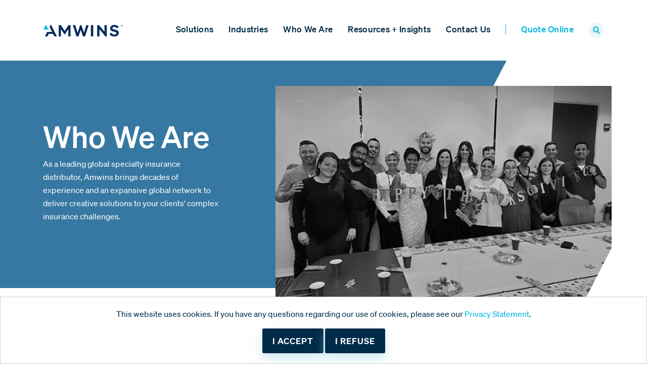

--- FILE ---
content_type: text/html; charset=utf-8
request_url: https://www.amwins.com/who-we-are/2012-2015
body_size: 10705
content:
 <!DOCTYPE html> <html lang="en"> <head> <meta charset="utf-8" /><script type="text/html" id="sf-tracking-consent-manager">
	<div id="tracking-consent-dialog" style="padding:20px;position:fixed;bottom:0;z-index:10000000;border:1px solid #ccc;background:#fff;width: 100%;text-align: center;right: 0;">
    <p>This website uses cookies.  If you have any questions regarding our use of cookies, please see our <a href="/privacy">Privacy Statement</a>.</p>
    <button class="button-input" type="button" onclick="TrackingConsentManager.updateUserConsent(true)" id="tracking-consent-dialog-accept" class="btn btn-default btn-secondary">I accept</button>
    <button class="button-input" type="button" onclick="TrackingConsentManager.updateUserConsent(false)" id="tracking-consent-dialog-reject" class="btn btn-default btn-secondary">I refuse</button>
</div>
</script><script type="text/javascript" src="/WebResource.axd?d=DzHrpQl5URXarFHAtrmzFlrs-ypEUNja8VsfYAnVrQRpP92LgdEXc1eSyAersAtTNMzh0qTJ5K_g-5oshqmVGlbuh-GY50YNqfb1Tq4VU5e47VsIH0Z0c7wBX0-6d0hdbZsA8LzNC6QKMpRVmMMIOY7aSZW7D7PaEXXdNSzCVgLza4X90Y87wUx8GUrs7QSo0&amp;t=638809273120000000">

</script> <meta name="viewport" content="width=device-width, initial-scale=1, shrink-to-fit=no"> <title>
	2012-2015
</title> <link rel="shortcut icon" href="/ResourcePackages/AMWINS2021/assets/dist/images/favicon.ico" type="image/x-icon" /> <link rel="preload" href="/ResourcePackages/AMWINS2021/assets/dist/fonts/soehne-web-buch.woff2" as="font" type="font/woff2" crossorigin> <link rel="preload" href="/ResourcePackages/AMWINS2021/assets/dist/fonts/soehne-web-dreiviertelfett.woff2" as="font" type="font/woff2" crossorigin> <link rel="preload" href="/ResourcePackages/AMWINS2021/assets/dist/fonts/soehne-web-kraftig.woff2" as="font" type="font/woff2" crossorigin> <link rel="preload" href="/ResourcePackages/AMWINS2021/assets/dist/fonts/soehne-web-halbfett.woff2" as="font" type="font/woff2" crossorigin> <script src="/ScriptResource.axd?d=ktXPS54N4JY6vbaCTPlT9f_vXtJQkBa-OdYucvJxF3E6gD4om5cQ17RMHONgvAQiss9rgK0Eu6p693WV6R6fyuaJbeCGd01RQ4mdD95HVYBiCFojTxR7M81hTp1FvYUsTiXVp6dPN2XNrpQF1wsWl6olkVpIEvcZUhRiX0fVx_r1ebIXFsmSBM8faOXJszkR0&amp;t=ffffffffaa59361e" type="text/javascript"></script><script src="/ScriptResource.axd?d=ePnjFy9PuY6CB3GWMX-b_8LmGtHqgyeGasOB03OG9C6Kt-jCIcVH7YqCXpSb18G9NwiLow86YqHAcKs3KNRHcnAuimdvP7e3WOmy1cfOgePl2JR-VTIXA6_kFdzJN-fzlMx9I8jyj0S4XIJwfxc9aWvRzAd8rKlAktA3q9Afs6yVPOjmFatc0BFMP19pKNzM0&amp;t=ffffffffaa59361e" type="text/javascript"></script>  <script type="text/javascript">

(function(w,d,s,l,i){w[l]=w[l]||[];w[l].push({'gtm.start':
new Date().getTime(),event:'gtm.js'});var f=d.getElementsByTagName(s)[0],
j=d.createElement(s),dl=l!='dataLayer'?'&l='+l:'';j.async=true;j.src=
'https://www.googletagmanager.com/gtm.js?id='+i+dl;f.parentNode.insertBefore(j,f);
})(window,document,'script','dataLayer','GTM-WR42MKNR');

//initialize gtag object for custom event tracking
window.dataLayer = window.dataLayer || [];
    function gtag(){dataLayer.push(arguments);}
    gtag('js', new Date());

    gtag('config', 'G-GC79LEGMVN');

</script><meta property="og:image" content="/images/default-source/whoweare/thanksgiving-potluck-2019-cropped.tmb-headershrt.jpg?Culture=en&amp;sfvrsn=4fe4a7b6_1" /><meta property="og:title" content="2012-2015" /><meta property="og:description" content="Over three years, we formally establish our small business binding authority, Amwins Access, and strategically grow our team. In 2015, we place $11.1B in annual premiums." /><meta property="og:type" content="website" /><meta property="og:url" content="https://www.amwins.com/who-we-are/2012-2015" /><meta property="og:site_name" content="Amwins" /><meta name="Generator" content="Sitefinity 14.4.8146.0 DX" /><link rel="canonical" href="https://www.amwins.com/who-we-are/2012-2015" /><script type='text/javascript'>
	                var appInsights=window.appInsights||function(a){
		                function b(a){c[a]=function(){var b=arguments;c.queue.push(function(){c[a].apply(c,b)})}}var c={config:a},d=document,e=window;setTimeout(function(){var b=d.createElement('script');b.src=a.url||'https://az416426.vo.msecnd.net/scripts/a/ai.0.js',d.getElementsByTagName('script')[0].parentNode.appendChild(b)});try{c.cookie=d.cookie}catch(a){}c.queue=[];for(var f=['Event','Exception','Metric','PageView','Trace','Dependency'];f.length;)b('track'+f.pop());if(b('setAuthenticatedUserContext'),b('clearAuthenticatedUserContext'),b('startTrackEvent'),b('stopTrackEvent'),b('startTrackPage'),b('stopTrackPage'),b('flush'),!a.disableExceptionTracking){f='onerror',b('_'+f);var g=e[f];e[f]=function(a,b,d,e,h){var i=g&&g(a,b,d,e,h);return!0!==i&&c['_'+f](a,b,d,e,h),i}}return c
	                }({
		                instrumentationKey: '351dd9f8-482e-4c6a-923c-6d8cff0856d6'
	                });

	                window.appInsights=appInsights,appInsights.queue&&0===appInsights.queue.length&&appInsights.trackPageView();
            </script><script type="application/json" id="sf-insight-metadata">
	{"contentMetadata":"{\"Id\":\"a4dd6047-6e3f-4374-be7c-9d973c085f1c\",\"ContentType\":\"TimelineItem\",\"Title\":\"2012-2015\",\"CanonicalTitle\":\"2012-2015\",\"CanonicalUrl\":\"https://www.amwins.com/who-we-are/2012-2015\",\"DefaultLanguage\":\"en\",\"CreatedOn\":\"2020-11-05T01:16:33.837Z\",\"ModifiedOn\":\"2021-02-01T19:52:50.967Z\",\"SiteName\":\"Amwins\",\"ModuleName\":\"Timeline Items\",\"SFDataProviderName\":\"OpenAccessProvider\",\"PageId\":\"7d3b5e28-4252-4b51-9102-e84a9e8f5145\",\"PageTitle\":\"Who We Are\",\"PageCanonicalTitle\":\"Who We Are\",\"PageCanonicalUrl\":\"https://www.amwins.com/who-we-are\"}","videosMetadata":"[]"}
</script><script type="application/json" id="sf-insight-settings">
	{"apiServerUrl":"https://api.insight.sitefinity.com","apiKey":"fb7bc4cb-5669-0d42-d622-524158d70d03","applicationName":"Website","trackingCookieDomain":"","keepDecTrackingCookieOnTrackingConsentRejection":false,"slidingExpirationForTrackingCookie":false,"maxAgeForTrackingCookieInDays":365,"trackYouTubeVideos":true,"crossDomainTrackingEntries":[],"strategy":"Persist|False","docsHrefTestExpressions":[".*\\/docs\\/.+\\.{1}.+((\\?|\\\u0026)sfvrsn=.+){1}$",".+((\\?|\\\u0026)sf_dm_key=.+){1}$"]}
</script><script type="text/javascript" src="/WebResource.axd?d=[base64]&amp;t=638809273300000000">

</script><script src="https://cdn.insight.sitefinity.com/sdk/sitefinity-insight-client.min.3.1.13.js" crossorigin="" async="async">

</script><meta property="og:image" content="https://www.amwins.com/images/default-source/branding/amwins-a-logoog.png?Status=Master&sfvrsn=ff9c8115_3/Amwins-A-logoOG.png"><meta name="description" content="Over three years, we formally establish our small business binding authority, Amwins Access, and strategically grow our team. In 2015, we place $11.1B in annual premiums." /></head> <body class="amwins-page"> <script src="/ResourcePackages/AMWINS2021/assets/dist/js/popper.min.js?v=10012025&amp;package=AMWINS2021" type="text/javascript"></script><script src="/ResourcePackages/AMWINS2021/assets/dist/js/bootstrap.min.js?v=10012025&amp;package=AMWINS2021" type="text/javascript"></script><script src="/ScriptResource.axd?d=Uf8BQcxRshYGUr_fjsqPCP-5HWtJ83wcYVWs6ZsdT7YckylMN1-mxYCRFYsW1yjAF_9p97oNiITOU3AHfffoQySVDOy1q-a-bsXQtMuEjIXEflZBc3MqQZZF9R2_sKY6lQ-lJePJaHd29E_XU6xXqOTePnfdoXwjoilCnUghEcZsgz9EycYwwrXkD7eZCNp-0&amp;t=ffffffffaa59361e" type="text/javascript"></script><link href="/ResourcePackages/AMWINS2021/assets/dist/css/main.css?v=10012025&amp;package=AMWINS2021" rel="stylesheet" type="text/css" /> <script src="/ResourcePackages/AMWINS2021/assets/dist/js/scripts.js?v=10012025&amp;package=AMWINS2021" type="text/javascript"></script> <div> 



<!-- Google Tag Manager (noscript) -->
<noscript><iframe src=https://www.googletagmanager.com/ns.html?id=GTM-WR42MKNR
height="0" width="0" style="display:none;visibility:hidden"></iframe></noscript>
<!--  End Google Tag Manager (noscript) -->
<div class="sticky-header-padding"></div><div id="PageHeader_TFD67B3F2018_Col00" class="sf_colsIn sticky-header" data-sf-element="Container" data-placeholder-label="Container"><div id="PageHeader_TFD67B3F2007_Col00" class="sf_colsIn container position-relative" data-sf-element="Container" data-placeholder-label="Container">











<div>
    <nav class="sitenav text-left">
        <div class="row">
            <div class="col-xl-2 col-6 d-flex align-items-center">
                <a class="sitenav-brand" href="/"><img alt="Amwins logo" src="/images/default-source/branding/amw_r_clr_4cp_210915.svg" style="width: 180px;"/></a>
            </div>
            <div class="col-6 col-xl-10 d-flex align-items-center justify-content-end">
                <div class="sitenav-mobile-hide d-xl-block">
                    <div class="d-xl-block sitenav-menu d-xl-block d-flex flex-nowrap" id="navbar-1" style="display: none;">

                        <ul class="sitenav-items d-flex flex-column flex-xl-row">

        <li class="nav-item ">
            
            <a href="#" class="mobile-nav-expand-sub"></a>
            <a class="sitenav-link" href="/solutions" id='navbarDropdownMenuLink-1'>Solutions</a>
            <ul class="sitenav-subitems" aria-labelledby='navbarDropdownMenuLink-1'>
                                <li class="nav-item">
                    
                    <a href="#" class="mobile-nav-expand-sub"></a>
                    <a class="sitenav-link " href="/solutions/brokerage" target="_self">
                        Brokerage
                        
                    </a>
                    <ul class="sitenav-subitems-r">
                                        <li class="nav-item">
                    <a class="sitenav-link " href="/solutions/brokerage/property" target="_self">Property</a>
                </li>
                <li class="nav-item">
                    <a class="sitenav-link " href="/solutions/brokerage/casualty" target="_self">Casualty</a>
                </li>
                <li class="nav-item">
                    <a class="sitenav-link " href="/solutions/brokerage/professional-lines" target="_self">Professional Lines</a>
                </li>
                <li class="nav-item">
                    <a class="sitenav-link " href="/solutions/brokerage/alternative-risk" target="_self">Alternative Risk</a>
                </li>

                    </ul>
                </li>
                <li class="nav-item">
                    
                    <a href="#" class="mobile-nav-expand-sub"></a>
                    <a class="sitenav-link " href="/solutions/small-accounts" target="_self">
                        Small Accounts
                        
                    </a>
                    <ul class="sitenav-subitems-r">
                                        <li class="nav-item">
                    <a class="sitenav-link " href="/solutions/small-accounts/small-commercial" target="_self">Small Commercial</a>
                </li>
                <li class="nav-item">
                    <a class="sitenav-link " href="/solutions/small-accounts/personal-lines" target="_self">Personal Lines</a>
                </li>
                <li class="nav-item">
                    <a class="sitenav-link " href="/solutions/small-accounts/admitted-placement-services" target="_self">Admitted Placement Services</a>
                </li>
                <li class="nav-item">
                    <a class="sitenav-link " href="/solutions/small-accounts/flood" target="_self">Flood</a>
                </li>

                    </ul>
                </li>
                <li class="nav-item">
                    
                    <a href="#" class="mobile-nav-expand-sub"></a>
                    <a class="sitenav-link " href="/solutions/underwriting" target="_self">
                        Underwriting
                        
                    </a>
                    <ul class="sitenav-subitems-r">
                                        <li class="nav-item">
                    <a class="sitenav-link " href="/solutions/underwriting/mga-specialty-programs" target="_self">MGA Specialty Programs</a>
                </li>
                <li class="nav-item">
                    <a class="sitenav-link " href="/solutions/underwriting/underwriting-capabilities-across-amwins" target="_self">Underwriting Capabilities Across Amwins</a>
                </li>

                    </ul>
                </li>
                <li class="nav-item">
                    <a class="sitenav-link " href="/solutions/global-risks" target="_self">Global Risks</a>
                </li>
                <li class="nav-item">
                    
                    <a href="#" class="mobile-nav-expand-sub"></a>
                    <a class="sitenav-link " href="/solutions/group-benefits" target="_self">
                        Group Benefits
                        
                    </a>
                    <ul class="sitenav-subitems-r">
                                        <li class="nav-item">
                    <a class="sitenav-link " href="/solutions/group-benefits/self-funded" target="_self">Self-Funded</a>
                </li>
                <li class="nav-item">
                    <a class="sitenav-link " href="/solutions/group-benefits/fully-insured" target="_self">Fully Insured</a>
                </li>
                <li class="nav-item">
                    <a class="sitenav-link " href="/solutions/group-benefits/ancillary" target="_self">Ancillary</a>
                </li>
                <li class="nav-item">
                    <a class="sitenav-link " href="/solutions/group-benefits/customized-benefit-programs" target="_self">Customized Benefit Programs</a>
                </li>

                    </ul>
                </li>

            </ul>
        </li>
        <li class="nav-item ">
            
            <a href="#" class="mobile-nav-expand-sub"></a>
            <a class="sitenav-link" href="/industries" id='navbarDropdownMenuLink-2'>Industries</a>
            <ul class="sitenav-subitems" aria-labelledby='navbarDropdownMenuLink-2'>
                                <li class="nav-item">
                    <a class="sitenav-link " href="/industries/construction" target="_self">Construction + Builder&#39;s Risk</a>
                </li>
                <li class="nav-item">
                    <a class="sitenav-link " href="/industries/energy" target="_self">Energy</a>
                </li>
                <li class="nav-item">
                    <a class="sitenav-link " href="/industries/environmental" target="_self">Environmental</a>
                </li>
                <li class="nav-item">
                    <a class="sitenav-link " href="/industries/healthcare" target="_self">Healthcare</a>
                </li>
                <li class="nav-item">
                    <a class="sitenav-link " href="/industries/hospitality-entertainment" target="_self">Hospitality + Entertainment</a>
                </li>
                <li class="nav-item">
                    <a class="sitenav-link " href="/industries/life-sciences" target="_self">Life Sciences</a>
                </li>
                <li class="nav-item">
                    <a class="sitenav-link " href="/industries/manufacturing-distribution" target="_self">Manufacturing + Distribution</a>
                </li>
                <li class="nav-item">
                    <a class="sitenav-link " href="/industries/public-entity" target="_self">Public Entity</a>
                </li>
                <li class="nav-item">
                    <a class="sitenav-link " href="/industries/real-estate" target="_self">Real Estate</a>
                </li>
                <li class="nav-item">
                    <a class="sitenav-link " href="/industries/transportation" target="_self">Transportation</a>
                </li>

            </ul>
        </li>
        <li class="nav-item active">
            
            <a href="#" class="mobile-nav-expand-sub"></a>
            <a class="sitenav-link" href="/who-we-are" id='navbarDropdownMenuLink-3'>Who We Are</a>
            <ul class="sitenav-subitems" aria-labelledby='navbarDropdownMenuLink-3'>
                                <li class="nav-item">
                    <a class="sitenav-link " href="/who-we-are/leadership" target="_self">Leadership</a>
                </li>
                <li class="nav-item">
                    <a class="sitenav-link " href="/who-we-are/partner-with-amwins" target="_self">Partner with Amwins</a>
                </li>
                <li class="nav-item">
                    <a class="sitenav-link " href="/who-we-are/careers" target="_self">Careers</a>
                </li>
                <li class="nav-item">
                    <a class="sitenav-link " href="/who-we-are/diversity-and-inclusion" target="_self">Diversity and Inclusion</a>
                </li>
                <li class="nav-item">
                    <a class="sitenav-link " href="/who-we-are/newsroom" target="_self">Newsroom</a>
                </li>

            </ul>
        </li>
        <li class="nav-item ">
            
            <a href="#" class="mobile-nav-expand-sub"></a>
            <a class="sitenav-link" href="/resources-and-insights" id='navbarDropdownMenuLink-4'>Resources + Insights</a>
            <ul class="sitenav-subitems" aria-labelledby='navbarDropdownMenuLink-4'>
                                <li class="nav-item">
                    <a class="sitenav-link " href="/resources-and-insights/market-insights" target="_self">Market Insights</a>
                </li>
                <li class="nav-item">
                    <a class="sitenav-link " href="/resources-and-insights/dna" target="_self">Amwins DNA</a>
                </li>
                <li class="nav-item">
                    <a class="sitenav-link " href="/resources-and-insights/amwins-claims" target="_self">Amwins Claims</a>
                </li>

            </ul>
        </li>
        <li class="nav-item ">
            
            <a href="#" class="mobile-nav-expand-sub"></a>
            <a class="sitenav-link" href="/contact-us" id='navbarDropdownMenuLink-5'>Contact Us</a>
            <ul class="sitenav-subitems" aria-labelledby='navbarDropdownMenuLink-5'>
                                <li class="nav-item">
                    <a class="sitenav-link " href="/contact-us/locations" target="_self">Locations</a>
                </li>

            </ul>
        </li>
        <li class="nav-item ">
            <a class="sitenav-link" href="/quote-online" target="_self">Quote Online</a>
        </li>
                            <li class="nav-item d-none d-xl-block"><div class="search-toggle"><a href="#"><img alt="search icon" src="/images/default-source/buttons-and-icons/search-icon.png"></a></div></li>
                        </ul>

                    </div>
                </div>
                <div class="d-xl-none d-flex align-items-center">
                    <div class="search-toggle mr-2"><a href="#"><img src="/images/default-source/buttons-and-icons/search-icon.png" alt="search icon"></a></div>
                    <div class="sitenav-toggle shownav">
                        

                        <span class="one"></span>
                        <span class="two"></span>
                        <span class="three"></span>

                    </div>
                </div>
            </div>
        </div>
    </nav>

</div>







<div class="form-inline">
<div class="form-group sf-search-input-wrapper nav-search" style="display:none;" role="search" id="navSearchBox">
    <input type="search" title="Search input" placeholder="SEARCH" id="23c53952-2e44-45d5-927c-6663140eb96d" class="form-control" value="" aria-autocomplete="both" aria-describedby='SearchInfo-1' />
    <button type="button" class="ml-2" id="b216ed3d-edcc-4357-adba-53ccee1e1e2f" ></button>
    <span id='SearchInfo-1' aria-hidden="true" hidden>When autocomplete results are available use up and down arrows to review and enter to select.</span>
</div>

<input type="hidden" data-sf-role="resultsUrl" value="/search" />
<input type="hidden" data-sf-role="indexCatalogue" value="main" />
<input type="hidden" data-sf-role="wordsMode" value="AllWords" />
<input type="hidden" data-sf-role="disableSuggestions" value='false' />
<input type="hidden" data-sf-role="minSuggestionLength" value="3" />
<input type="hidden" data-sf-role="suggestionFields" value="Title,Content,Body,Description,PageContent,ProductTitle" />
<input type="hidden" data-sf-role="language" />
<input type="hidden" data-sf-role="siteId" value="bb74deef-b5fb-4bc2-9931-f7b2c57d07af" />
<input type="hidden" data-sf-role="suggestionsRoute" value="/restapi/search/suggestions" />
<input type="hidden" data-sf-role="searchTextBoxId" value='#23c53952-2e44-45d5-927c-6663140eb96d' />
<input type="hidden" data-sf-role="searchButtonId" value='#b216ed3d-edcc-4357-adba-53ccee1e1e2f' />
</div>





</div>

</div>


 </div> <div> 




<div class="page-header-mobile d-block d-xl-none overflow-hidden image-filter-grey">
    <div class="bg-mediumblue">
        <div class="container">
            <div class="row">
                <div class="col-md-12 d-flex flex-column justify-content-center text-center text-md-left">
                    <h1>Who We Are</h1>
                    <div><p>As a leading global specialty insurance distributor, Amwins brings decades of experience and an expansive global network to deliver creative solutions to your clients' complex insurance challenges.</p></div>

                </div>
            </div>
        </div>
    </div>
    <div class="container page-header-mobile-img">
        <img src="/images/default-source/whoweare/thanksgiving-potluck-2019-cropped.tmb-headershrt.jpg?Culture=en&amp;sfvrsn=4fe4a7b6_1" alt="" />
    </div>

</div>

<div class="d-none d-xl-block position-relative page-header-short image-filter-grey">
    <div class="page-header-bg bg-mediumblue">
        <div class="container">
            <div class="row">
                <div class="col-12">
                    <div class="position-relative"><div class="page-header-diagonal"></div></div>
                </div>
            </div>
        </div>
    </div>
    <div class="container">
        <div class="row">
            <div class="col-12">
                <div class="page-header">
                    <div class="page-header-inner row">
                        <div class="col-lg-4 d-flex align-items-center">
                            <div class="page-header-content bg-mediumblue">
                                <h1>Who We Are</h1>
                                <div><p>As a leading global specialty insurance distributor, Amwins brings decades of experience and an expansive global network to deliver creative solutions to your clients' complex insurance challenges.</p></div>
                            </div>
                        </div>
                        <div class="col-lg-7 offset-lg-1">
                            <div class="page-header-img">
                                <img src="/images/default-source/whoweare/thanksgiving-potluck-2019-cropped.tmb-headershrt.jpg?Culture=en&amp;sfvrsn=4fe4a7b6_1" alt="" />
                            </div>
                        </div>
                    </div>


                </div>
            </div>
        </div>

    </div>
</div>




<div class="content-ribbon" data-sf-element="ContentRibbonRow">
    <div id="PageContent_C003_Col00" class="sf_colsIn ribbon-elements container" data-sf-element="ContentRibbonCol" data-placeholder-label="ContentRibbonCol"><div class="row" data-sf-element="Row">
    <div id="PageContent_C004_Col00" class="sf_colsIn col-lg-6" data-sf-element="Column 1" data-placeholder-label="Column 1">
    <img class="image-filter-grey" src="/images/default-source/whoweare/chippingin2020amwinspic.jpg?sfvrsn=413698ae_5" title="Amwins_WhoWeAre_Header2_525W" alt="Amwins_WhoWeAre_Header2_525W"
         
          />
 
    </div>
    <div id="PageContent_C004_Col01" class="sf_colsIn col-lg-6" data-sf-element="Column 2" data-placeholder-label="Column 2">
<div >
    <div ><h2>We're more than a specialty insurance provider — we're a direct extension of your team.</h2><p>To deliver value to clients in challenging industries, you don't need a specialty insurance provider struggling to run through walls. You need a team ready to strategize and find the best way around them. At Amwins, we're more than pluggers and placers. We give your clients a creative advantage, tapping into a deep bench of industry experts with the experience and firepower to deliver specialty insurance solutions to your clients — no matter how complex their accounts. </p><p>From our wholesale brokerage program to our globally recognized underwriting solutions, we place a wide array of products and programs, and expansive market knowledge and access directly at your fingertips. The result? You're able to expand your capabilities and resources for your clients. </p><p>We're driven by data and analytics, leveraging insights from our proprietary solutions to keep you ahead of the competition. Our approach is simple: We constantly look to the future so we can have your back today. Partnering with Amwins is more than a business transaction. It means becoming part a family that prizes expertise and relationships. We care for your capital like it's our own, and your challenges are our privilege. Because when you win, we all win. </p></div>    
</div>
    </div>
</div>


    </div>        
</div>

<style>
    body.amwins-page:not(.sfPageEditor) .bg-value-add, #sfPageContainer .bg-value-add {
        position: relative;
        color: #fff;
background-color: rgb(55,120,162);        min-height: 300px;
    }

        body.amwins-page:not(.sfPageEditor) .bg-value-add h1,
        body.amwins-page:not(.sfPageEditor) .bg-value-add h2,
        body.amwins-page:not(.sfPageEditor) .bg-value-add h3,
        body.amwins-page:not(.sfPageEditor) .bg-value-add h4,
        body.amwins-page:not(.sfPageEditor) .bg-value-add p,
        body.amwins-page:not(.sfPageEditor) .bg-value-add span,
        #sfPageContainer .bg-value-add h1,
        #sfPageContainer .bg-value-add h2,
        #sfPageContainer .bg-value-add h3,
        #sfPageContainer .bg-value-add h4,
        #sfPageContainer .bg-value-add p,
        #sfPageContainer .bg-value-add span{
            color: #fff;
        }

    body.amwins-page:not(.sfPageEditor) .bg-value-add h1 b,
    body.amwins-page:not(.sfPageEditor) .bg-value-add h2 b,
    body.amwins-page:not(.sfPageEditor) .bg-value-add h3 b,
    body.amwins-page:not(.sfPageEditor) .bg-value-add h4 b,
    #sfPageContainer .bg-value-add h1 b,
    #sfPageContainer .bg-value-add h2 b,
    #sfPageContainer .bg-value-add h3 b,
    #sfPageContainer .bg-value-add h4 b,
    body.amwins-page:not(.sfPageEditor) .bg-value-add h1 strong,
    body.amwins-page:not(.sfPageEditor) .bg-value-add h2 strong,
    body.amwins-page:not(.sfPageEditor) .bg-value-add h3 strong,
    body.amwins-page:not(.sfPageEditor) .bg-value-add h4 strong,
    #sfPageContainer .bg-value-add h1 strong,
    #sfPageContainer .bg-value-add h2 strong,
    #sfPageContainer .bg-value-add h3 strong,
    #sfPageContainer .bg-value-add h4 strong {
        font-weight: normal;
        color: rgb(0, 179, 227);
    }

    .bg-value-add > * {
        z-index: 2;
        position: relative;
    }
    .bg-value-add .RadDockZone {
        z-index: 5;
    }
    .bg-value-add::before {
        position: absolute;
        width: 100%;
        top: 0;
        bottom: 0;
        left: 0;
        content: '';
        z-index: 0;
        background-image: url(/images/default-source/whoweare/amwins_whoarewe_valueproposition.jpg?sfvrsn=1d8f6444_3);
background-size: cover;        background-position-x: center;        background-position-y: center;        background-repeat: no-repeat;        filter: grayscale(100%);    }
    .bg-value-add::after {
            position: absolute;
            width: 100%;
            top: 0;
            bottom: 0;
            left: 0;
            content: '';
            z-index: 1;
background-color: rgba(55,120,162,.7);        }
</style>

<div class="content-ribbon bg-value-add" data-sf-element="ContentRibbonRow">
    <div id="PageContent_C006_Col00" class="sf_colsIn ribbon-elements container" data-sf-element="ContentRibbonCol" data-placeholder-label="ContentRibbonCol"><div class="row" data-sf-element="Row">
    <div id="PageContent_C007_Col00" class="sf_colsIn col-lg-4" data-sf-element="Column 1" data-placeholder-label="Column 1">
    <img class="image-filter-grey mb-lg-4" src="/images/default-source/buttons-and-icons/white-check-icon.png?sfvrsn=f7469ac8_7&amp;MaxWidth=22&amp;MaxHeight=22&amp;ScaleUp=false&amp;Quality=High&amp;Method=ResizeFitToAreaArguments&amp;Signature=CEF52ED7802FAC31E2DDF66734996913CFED7CCD" title="white-check-icon" alt="white check icon"
         
          />
 
<div >
    <div ><h4>Client-focused</h4><p>We provide a first-class experience through a combination of superior talent, product expertise, broad geographic presence and service to address your clients' nuanced specialty insurance requirements. </p></div>    
</div>
    </div>
    <div id="PageContent_C007_Col01" class="sf_colsIn col-lg-4" data-sf-element="Column 2" data-placeholder-label="Column 2">
    <img class="image-filter-grey mb-lg-4" src="/images/default-source/buttons-and-icons/white-check-icon.png?sfvrsn=f7469ac8_7&amp;MaxWidth=22&amp;MaxHeight=22&amp;ScaleUp=false&amp;Quality=High&amp;Method=ResizeFitToAreaArguments&amp;Signature=CEF52ED7802FAC31E2DDF66734996913CFED7CCD" title="white-check-icon" alt="white check icon"
         
          />
 
<div >
    <div ><h4>Performance-driven + collaborative</h4><p>We hold ourselves accountable, leveraging data and analytics to deliver creative solutions to complex problems that drive results – for our employees, clients, markets and shareholders.</p></div>    
</div>
    </div>
    <div id="PageContent_C007_Col02" class="sf_colsIn col-lg-4" data-sf-element="Column 3" data-placeholder-label="Column 3">
    <img class="image-filter-grey mb-lg-4" src="/images/default-source/buttons-and-icons/white-check-icon.png?sfvrsn=f7469ac8_7&amp;MaxWidth=22&amp;MaxHeight=22&amp;ScaleUp=false&amp;Quality=High&amp;Method=ResizeFitToAreaArguments&amp;Signature=CEF52ED7802FAC31E2DDF66734996913CFED7CCD" title="white-check-icon" alt="white check icon"
         
          />
 
<div >
    <div ><h4>Future-oriented</h4><p>Our independent business model is backed by diversified revenue and capital structure. Our firm is 100% owned by employee shareholders and institutional investors who share and support our 150-year vision.</p></div>    
</div>
    </div>
</div>


    </div>        
</div>

<div class="content-ribbon" data-sf-element="ContentRibbonRow">
    <div id="PageContent_C008_Col00" class="sf_colsIn ribbon-elements container" data-sf-element="ContentRibbonCol" data-placeholder-label="ContentRibbonCol">
<div >
    <div ><h2>Amwins through the years</h2></div>    
</div>

    </div>        
</div>

<div class="content-ribbon" data-sf-element="ContentRibbonRow">
    <div id="PageContent_C011_Col00" class="sf_colsIn ribbon-elements container" data-sf-element="ContentRibbonCol" data-placeholder-label="ContentRibbonCol"><div class="row by-the-numbers no-gutters text-center" data-sf-element="Row">
    <div id="PageContent_C012_Col00" class="sf_colsIn col-lg-6" data-sf-element="Column 1" data-placeholder-label="Column 1">
    <img src="/images/default-source/buttons-and-icons/amwins_workperk2_careers.tmb-thumb200.png?Culture=en&amp;sfvrsn=d3ee325c_1" title="Amwins_WorkPerk2_Careers" alt=""
         
          />
 
<div >
    <div ><h2>$44.5B</h2><p>annual premium placements</p></div>    
</div>
    </div>
    <div class="col-lg-6 d-flex flex-column justify-content-between">
        <div id="PageContent_C012_Col01" class="sf_colsIn" data-sf-element="Column 2A" data-placeholder-label="Column 2A">
<div >
    <div ><h2>42,819</h2><p>underwriter relationships</p></div>    
</div>
        </div>
        <hr />
        <div id="PageContent_C012_Col02" class="sf_colsIn" data-sf-element="Column 2B" data-placeholder-label="Column 2B">
<div >
    <div ><h2>35,259</h2><p>retail agency relationships</p></div>    
</div>
        </div>
    </div>
</div>


    </div>        
</div>

<div class="content-ribbon" data-sf-element="ContentRibbonRow">
    <div id="PageContent_C017_Col00" class="sf_colsIn ribbon-elements container" data-sf-element="ContentRibbonCol" data-placeholder-label="ContentRibbonCol">


<div>
    <div class="navlinks-more-to-explore">

            <div class="navlinks-item d-flex flex-column justify-content-center">
                <div class="row">
                    <div class="col-lg-5 col-sm-12">                        
                        <a href="/who-we-are/careers" target="_self"><img src="/images/default-source/buttons-and-icons/positions-icon5942c632-233b-4be0-bbf5-a803676f7bc5.png?sfvrsn=1bf04c53_3" alt='positions icon' /><h3>Careers</h3></a>
                    </div>
                    <div class="col-lg-5 col-sm-12">
                        <a href="/who-we-are/careers" target="_self">

                            <span>Discover Amwins careers and our commitment to competitive benefits, an employee-owned structure and a collaborative team environment. </span>
                        </a>
                    </div>
                    <div class="col-lg-2 col-sm-12">
                        <a href="/who-we-are/careers" target="_self"><img alt="blue arrow" src="/images/default-source/buttons-and-icons/blue-arrow.png" /></a>
                    </div>                    
                </div>                                                
            </div>
            <div class="navlinks-item d-flex flex-column justify-content-center">
                <div class="row">
                    <div class="col-lg-5 col-sm-12">                        
                        <a href="/who-we-are/careers/internship-program" target="_self"><img src="/images/default-source/buttons-and-icons/positions-icon5942c632-233b-4be0-bbf5-a803676f7bc5.png?sfvrsn=1bf04c53_3" alt='positions icon' /><h3>Internships</h3></a>
                    </div>
                    <div class="col-lg-5 col-sm-12">
                        <a href="/who-we-are/careers/internship-program" target="_self">

                            <span>Get valuable, hands-on industry experience and jumpstart your career with Amwins Internship Program. Explore open opportunities today.</span>
                        </a>
                    </div>
                    <div class="col-lg-2 col-sm-12">
                        <a href="/who-we-are/careers/internship-program" target="_self"><img alt="blue arrow" src="/images/default-source/buttons-and-icons/blue-arrow.png" /></a>
                    </div>                    
                </div>                                                
            </div>

    </div>
</div>



<div>
    <div class="navlinks-subsolution-blocks">
        <div class="d-md-flex flex-row flex-wrap">
            <div class="navlinks-item bg-blue d-flex flex-column justify-content-between">
                <h3>Leadership</h3>

                <p>Our seasoned, entrepreneurial-minded leaders focus on driving success from the bottom up. Meet the people at the helm of our global organization.</p>

                <p><a href="/who-we-are/leadership" class="link-blue-triangle" target="_self">Learn More</a></p>

            </div>
            <div class="navlinks-item bg-blue d-flex flex-column justify-content-between">
                <h3>Partner with Amwins</h3>

                <p>Joining the Amwins family means you and your team become part of our 150-year vision. Learn more about our commitment to successful partnerships.</p>

                <p><a href="/who-we-are/partner-with-amwins" class="link-blue-triangle" target="_self">Learn More</a></p>

            </div>
        </div>
    </div>
</div>


    </div>        
</div>

 </div> <div> 

<div >
    <div ><div class="bg-blue"><div class="footer-hline"></div><div class="footer container"><div class="row footer-top"><div class="col-md-8 col-sm-12 d-flex align-items-end align-items-md-center justify-content-center justify-content-md-start"><span class="footer-top-cta">Subscribe to Amwins News</span>
 </div><div class="col-md-4 col-sm-12 d-flex align-items-start align-items-md-center justify-content-center justify-content-md-end"><a href="/subscribe" title="Click to subscribe" class="link-blue-triangle">Get started</a>
 </div></div><div class="row footer-middle"><div class="col-md-6 col-sm-12 d-flex flex-column align-items-center align-items-md-start justify-content-center justify-content-md-between"><div><a href="https://www.linkedin.com/company/amwins-group" target="_blank" title="Visit us on LinkedIn"><img src="/images/default-source/buttons-and-icons/linkedin-icon.png?Status=Master&amp;sfvrsn=84376162_7" alt="LinkedIn" width="20px" height="19px" class="footer-icon"></a>
 <a href="https://www.facebook.com/amwins" target="_blank" title="Visit us on Facebook"><img src="/images/default-source/buttons-and-icons/facebook-icon.png?Status=Master&amp;sfvrsn=93f1298a_7" alt="Facebook" height="19px" class="footer-icon"></a>
 <a href="https://www.instagram.com/amwinsgroupinc" target="_blank" title="Visit us on Instagram"><img src="/images/default-source/buttons-and-icons/app_logo_instagram_40x40.png?sfvrsn=28a7b61c_3" width="20" alt="Instagram" class="footer-icon"></a><br></div><div class="d-none d-md-block"><a href="/appointments" style="background-color: rgba(0, 43, 73, 1)">Get appointed today<br data-sf-ec-immutable=""><br></a><a href="/appointments" title="Click to get appointed" style="background-color: rgba(0, 43, 73, 1); display: inline !important" class="link-blue-triangle d-none d-md-block">Learn
 more</a></div><p><img src="/images/default-source/branding/amwins-logo-white-footer4b1453da-c7ab-4629-9fe4-5f643dcf6242.png?sfvrsn=42faa8b5_8" alt="AmWINS Logo" class="footer-logo"></p><a href="/who-we-are/newsroom/amwins-receives-highest-score-from-am-best-duae-performance-assessment"><img src="/images/default-source/other-logos/ambest.png?sfvrsn=59e38c3c_3" alt=""></a>
 </div><div class="col-md-6 col-sm-12 order-first order-md-last d-flex flex-column align-items-center align-items-md-end justify-content-center justify-content-md-around"><a href="/solutions">Solutions</a>
 <a href="/industries">Industries</a>
 <a href="/who-we-are">Who We Are</a>
 <a href="/contact-us/locations">Locations</a>
 <a href="/resources-and-insights/market-insights">Resources +
                    Insights</a>
 <a href="/bondholder-relations">Bondholder
 Relations</a>
 </div></div></div></div></div>    
</div>
<div >
    <div ><div class="footer-bottom bg-darkblue2 d-flex align-items-center"><div class="container"><div class="row"><div class="col-md-12 text-center">© 2026 Amwins.&nbsp; All rights reserved.&nbsp; /&nbsp;&nbsp;
                <a href="/legal-disclosures">Terms &amp; Conditions</a>&nbsp;&nbsp;/&nbsp;&nbsp;
 <a href="/privacy">Privacy</a>&nbsp; /&nbsp;&nbsp; <a href="https://www.bcbsri.com/developers" target="_blank" data-sf-ec-immutable="" data-sf-marked="">Transparency in Coverage</a>&nbsp; /&nbsp;&nbsp;<a href="/privacy/state-privacy-rights">California Notice at Collection</a>
 </div></div></div></div></div>    
</div> </div>  <script src="/Frontend-Assembly/Telerik.Sitefinity.Frontend.Search/Mvc/Scripts/SearchBox/Search-box.min.js?package=AMWINS2021&amp;v=MTQuNC44MTQ2LjA%3d" type="text/javascript"></script><script type="application/json" id="PersonalizationTracker">
	{"IsPagePersonalizationTarget":false,"IsUrlPersonalizationTarget":false,"PageId":"7d3b5e28-4252-4b51-9102-e84a9e8f5145"}
</script><script type="text/javascript" src="/WebResource.axd?d=[base64]&amp;t=638809273940000000">

</script> <script type="text/javascript" src="/_Incapsula_Resource?SWJIYLWA=719d34d31c8e3a6e6fffd425f7e032f3&ns=1&cb=1019629941" async></script></body> </html>
